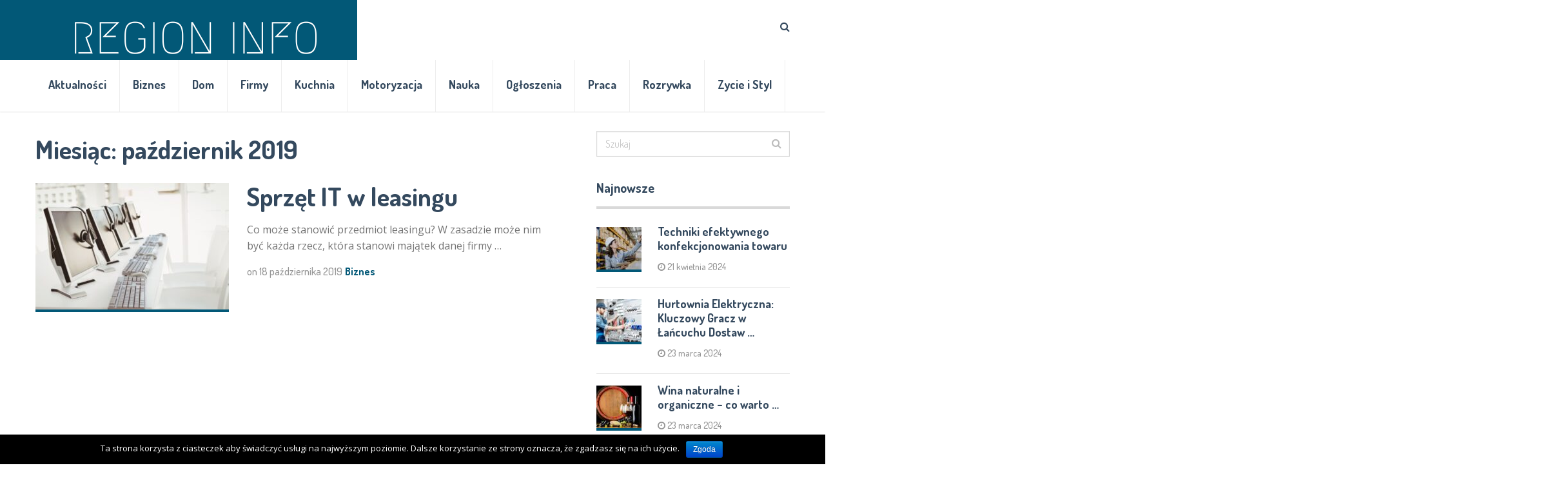

--- FILE ---
content_type: text/html; charset=UTF-8
request_url: https://region.info.pl/2019/10/
body_size: 46455
content:
<!DOCTYPE html>
<html class="no-js" lang="pl-PL">
<head>
	<meta charset="UTF-8">
	<!-- Always force latest IE rendering engine (even in intranet) & Chrome Frame -->
	<!--[if IE ]>
	<meta http-equiv="X-UA-Compatible" content="IE=edge,chrome=1">
	<![endif]-->
	<link rel="profile" href="https://gmpg.org/xfn/11" />
	
		
		
		
					<meta name="viewport" content="width=device-width, initial-scale=1">
			<meta name="apple-mobile-web-app-capable" content="yes">
			<meta name="apple-mobile-web-app-status-bar-style" content="black">
		
			<link rel="pingback" href="https://region.info.pl/xmlrpc.php" />
	<title>październik, 2019 | Region Info</title>
<meta name='robots' content='max-image-preview:large' />
<script type="text/javascript">document.documentElement.className = document.documentElement.className.replace( /\bno-js\b/,'js' );</script>
<!-- All in One SEO Pack 3.3.3 by Michael Torbert of Semper Fi Web Designob_start_detected [-1,-1] -->
<meta name="robots" content="noindex,follow" />

<script type="application/ld+json" class="aioseop-schema">{"@context":"https://schema.org","@graph":[{"@type":"Organization","@id":"https://region.info.pl/#organization","url":"https://region.info.pl/","name":"Region Info","sameAs":[]},{"@type":"WebSite","@id":"https://region.info.pl/#website","url":"https://region.info.pl/","name":"Region Info","publisher":{"@id":"https://region.info.pl/#organization"},"potentialAction":{"@type":"SearchAction","target":"https://region.info.pl/?s={search_term_string}","query-input":"required name=search_term_string"}},{"@type":"CollectionPage","@id":"https://region.info.pl/2026/01/#collectionpage","url":"https://region.info.pl/2026/01/","inLanguage":"pl-PL","name":"Month: pa\u017adziernik 2019","isPartOf":{"@id":"https://region.info.pl/#website"}}]}</script>
<link rel="canonical" href="https://region.info.pl/2019/10/" />
<!-- All in One SEO Pack -->
<link rel='dns-prefetch' href='//s.w.org' />
<link rel="alternate" type="application/rss+xml" title="Region Info &raquo; Kanał z wpisami" href="https://region.info.pl/feed/" />
<script type="text/javascript">
window._wpemojiSettings = {"baseUrl":"https:\/\/s.w.org\/images\/core\/emoji\/14.0.0\/72x72\/","ext":".png","svgUrl":"https:\/\/s.w.org\/images\/core\/emoji\/14.0.0\/svg\/","svgExt":".svg","source":{"concatemoji":"https:\/\/region.info.pl\/wp-includes\/js\/wp-emoji-release.min.js"}};
/*! This file is auto-generated */
!function(e,a,t){var n,r,o,i=a.createElement("canvas"),p=i.getContext&&i.getContext("2d");function s(e,t){var a=String.fromCharCode,e=(p.clearRect(0,0,i.width,i.height),p.fillText(a.apply(this,e),0,0),i.toDataURL());return p.clearRect(0,0,i.width,i.height),p.fillText(a.apply(this,t),0,0),e===i.toDataURL()}function c(e){var t=a.createElement("script");t.src=e,t.defer=t.type="text/javascript",a.getElementsByTagName("head")[0].appendChild(t)}for(o=Array("flag","emoji"),t.supports={everything:!0,everythingExceptFlag:!0},r=0;r<o.length;r++)t.supports[o[r]]=function(e){if(!p||!p.fillText)return!1;switch(p.textBaseline="top",p.font="600 32px Arial",e){case"flag":return s([127987,65039,8205,9895,65039],[127987,65039,8203,9895,65039])?!1:!s([55356,56826,55356,56819],[55356,56826,8203,55356,56819])&&!s([55356,57332,56128,56423,56128,56418,56128,56421,56128,56430,56128,56423,56128,56447],[55356,57332,8203,56128,56423,8203,56128,56418,8203,56128,56421,8203,56128,56430,8203,56128,56423,8203,56128,56447]);case"emoji":return!s([129777,127995,8205,129778,127999],[129777,127995,8203,129778,127999])}return!1}(o[r]),t.supports.everything=t.supports.everything&&t.supports[o[r]],"flag"!==o[r]&&(t.supports.everythingExceptFlag=t.supports.everythingExceptFlag&&t.supports[o[r]]);t.supports.everythingExceptFlag=t.supports.everythingExceptFlag&&!t.supports.flag,t.DOMReady=!1,t.readyCallback=function(){t.DOMReady=!0},t.supports.everything||(n=function(){t.readyCallback()},a.addEventListener?(a.addEventListener("DOMContentLoaded",n,!1),e.addEventListener("load",n,!1)):(e.attachEvent("onload",n),a.attachEvent("onreadystatechange",function(){"complete"===a.readyState&&t.readyCallback()})),(e=t.source||{}).concatemoji?c(e.concatemoji):e.wpemoji&&e.twemoji&&(c(e.twemoji),c(e.wpemoji)))}(window,document,window._wpemojiSettings);
</script>
<style type="text/css">
img.wp-smiley,
img.emoji {
	display: inline !important;
	border: none !important;
	box-shadow: none !important;
	height: 1em !important;
	width: 1em !important;
	margin: 0 0.07em !important;
	vertical-align: -0.1em !important;
	background: none !important;
	padding: 0 !important;
}
</style>
	<link rel='stylesheet' id='wp-block-library-css'  href='https://region.info.pl/wp-includes/css/dist/block-library/style.min.css' type='text/css' media='all' />
<style id='global-styles-inline-css' type='text/css'>
body{--wp--preset--color--black: #000000;--wp--preset--color--cyan-bluish-gray: #abb8c3;--wp--preset--color--white: #ffffff;--wp--preset--color--pale-pink: #f78da7;--wp--preset--color--vivid-red: #cf2e2e;--wp--preset--color--luminous-vivid-orange: #ff6900;--wp--preset--color--luminous-vivid-amber: #fcb900;--wp--preset--color--light-green-cyan: #7bdcb5;--wp--preset--color--vivid-green-cyan: #00d084;--wp--preset--color--pale-cyan-blue: #8ed1fc;--wp--preset--color--vivid-cyan-blue: #0693e3;--wp--preset--color--vivid-purple: #9b51e0;--wp--preset--gradient--vivid-cyan-blue-to-vivid-purple: linear-gradient(135deg,rgba(6,147,227,1) 0%,rgb(155,81,224) 100%);--wp--preset--gradient--light-green-cyan-to-vivid-green-cyan: linear-gradient(135deg,rgb(122,220,180) 0%,rgb(0,208,130) 100%);--wp--preset--gradient--luminous-vivid-amber-to-luminous-vivid-orange: linear-gradient(135deg,rgba(252,185,0,1) 0%,rgba(255,105,0,1) 100%);--wp--preset--gradient--luminous-vivid-orange-to-vivid-red: linear-gradient(135deg,rgba(255,105,0,1) 0%,rgb(207,46,46) 100%);--wp--preset--gradient--very-light-gray-to-cyan-bluish-gray: linear-gradient(135deg,rgb(238,238,238) 0%,rgb(169,184,195) 100%);--wp--preset--gradient--cool-to-warm-spectrum: linear-gradient(135deg,rgb(74,234,220) 0%,rgb(151,120,209) 20%,rgb(207,42,186) 40%,rgb(238,44,130) 60%,rgb(251,105,98) 80%,rgb(254,248,76) 100%);--wp--preset--gradient--blush-light-purple: linear-gradient(135deg,rgb(255,206,236) 0%,rgb(152,150,240) 100%);--wp--preset--gradient--blush-bordeaux: linear-gradient(135deg,rgb(254,205,165) 0%,rgb(254,45,45) 50%,rgb(107,0,62) 100%);--wp--preset--gradient--luminous-dusk: linear-gradient(135deg,rgb(255,203,112) 0%,rgb(199,81,192) 50%,rgb(65,88,208) 100%);--wp--preset--gradient--pale-ocean: linear-gradient(135deg,rgb(255,245,203) 0%,rgb(182,227,212) 50%,rgb(51,167,181) 100%);--wp--preset--gradient--electric-grass: linear-gradient(135deg,rgb(202,248,128) 0%,rgb(113,206,126) 100%);--wp--preset--gradient--midnight: linear-gradient(135deg,rgb(2,3,129) 0%,rgb(40,116,252) 100%);--wp--preset--duotone--dark-grayscale: url('#wp-duotone-dark-grayscale');--wp--preset--duotone--grayscale: url('#wp-duotone-grayscale');--wp--preset--duotone--purple-yellow: url('#wp-duotone-purple-yellow');--wp--preset--duotone--blue-red: url('#wp-duotone-blue-red');--wp--preset--duotone--midnight: url('#wp-duotone-midnight');--wp--preset--duotone--magenta-yellow: url('#wp-duotone-magenta-yellow');--wp--preset--duotone--purple-green: url('#wp-duotone-purple-green');--wp--preset--duotone--blue-orange: url('#wp-duotone-blue-orange');--wp--preset--font-size--small: 13px;--wp--preset--font-size--medium: 20px;--wp--preset--font-size--large: 36px;--wp--preset--font-size--x-large: 42px;}.has-black-color{color: var(--wp--preset--color--black) !important;}.has-cyan-bluish-gray-color{color: var(--wp--preset--color--cyan-bluish-gray) !important;}.has-white-color{color: var(--wp--preset--color--white) !important;}.has-pale-pink-color{color: var(--wp--preset--color--pale-pink) !important;}.has-vivid-red-color{color: var(--wp--preset--color--vivid-red) !important;}.has-luminous-vivid-orange-color{color: var(--wp--preset--color--luminous-vivid-orange) !important;}.has-luminous-vivid-amber-color{color: var(--wp--preset--color--luminous-vivid-amber) !important;}.has-light-green-cyan-color{color: var(--wp--preset--color--light-green-cyan) !important;}.has-vivid-green-cyan-color{color: var(--wp--preset--color--vivid-green-cyan) !important;}.has-pale-cyan-blue-color{color: var(--wp--preset--color--pale-cyan-blue) !important;}.has-vivid-cyan-blue-color{color: var(--wp--preset--color--vivid-cyan-blue) !important;}.has-vivid-purple-color{color: var(--wp--preset--color--vivid-purple) !important;}.has-black-background-color{background-color: var(--wp--preset--color--black) !important;}.has-cyan-bluish-gray-background-color{background-color: var(--wp--preset--color--cyan-bluish-gray) !important;}.has-white-background-color{background-color: var(--wp--preset--color--white) !important;}.has-pale-pink-background-color{background-color: var(--wp--preset--color--pale-pink) !important;}.has-vivid-red-background-color{background-color: var(--wp--preset--color--vivid-red) !important;}.has-luminous-vivid-orange-background-color{background-color: var(--wp--preset--color--luminous-vivid-orange) !important;}.has-luminous-vivid-amber-background-color{background-color: var(--wp--preset--color--luminous-vivid-amber) !important;}.has-light-green-cyan-background-color{background-color: var(--wp--preset--color--light-green-cyan) !important;}.has-vivid-green-cyan-background-color{background-color: var(--wp--preset--color--vivid-green-cyan) !important;}.has-pale-cyan-blue-background-color{background-color: var(--wp--preset--color--pale-cyan-blue) !important;}.has-vivid-cyan-blue-background-color{background-color: var(--wp--preset--color--vivid-cyan-blue) !important;}.has-vivid-purple-background-color{background-color: var(--wp--preset--color--vivid-purple) !important;}.has-black-border-color{border-color: var(--wp--preset--color--black) !important;}.has-cyan-bluish-gray-border-color{border-color: var(--wp--preset--color--cyan-bluish-gray) !important;}.has-white-border-color{border-color: var(--wp--preset--color--white) !important;}.has-pale-pink-border-color{border-color: var(--wp--preset--color--pale-pink) !important;}.has-vivid-red-border-color{border-color: var(--wp--preset--color--vivid-red) !important;}.has-luminous-vivid-orange-border-color{border-color: var(--wp--preset--color--luminous-vivid-orange) !important;}.has-luminous-vivid-amber-border-color{border-color: var(--wp--preset--color--luminous-vivid-amber) !important;}.has-light-green-cyan-border-color{border-color: var(--wp--preset--color--light-green-cyan) !important;}.has-vivid-green-cyan-border-color{border-color: var(--wp--preset--color--vivid-green-cyan) !important;}.has-pale-cyan-blue-border-color{border-color: var(--wp--preset--color--pale-cyan-blue) !important;}.has-vivid-cyan-blue-border-color{border-color: var(--wp--preset--color--vivid-cyan-blue) !important;}.has-vivid-purple-border-color{border-color: var(--wp--preset--color--vivid-purple) !important;}.has-vivid-cyan-blue-to-vivid-purple-gradient-background{background: var(--wp--preset--gradient--vivid-cyan-blue-to-vivid-purple) !important;}.has-light-green-cyan-to-vivid-green-cyan-gradient-background{background: var(--wp--preset--gradient--light-green-cyan-to-vivid-green-cyan) !important;}.has-luminous-vivid-amber-to-luminous-vivid-orange-gradient-background{background: var(--wp--preset--gradient--luminous-vivid-amber-to-luminous-vivid-orange) !important;}.has-luminous-vivid-orange-to-vivid-red-gradient-background{background: var(--wp--preset--gradient--luminous-vivid-orange-to-vivid-red) !important;}.has-very-light-gray-to-cyan-bluish-gray-gradient-background{background: var(--wp--preset--gradient--very-light-gray-to-cyan-bluish-gray) !important;}.has-cool-to-warm-spectrum-gradient-background{background: var(--wp--preset--gradient--cool-to-warm-spectrum) !important;}.has-blush-light-purple-gradient-background{background: var(--wp--preset--gradient--blush-light-purple) !important;}.has-blush-bordeaux-gradient-background{background: var(--wp--preset--gradient--blush-bordeaux) !important;}.has-luminous-dusk-gradient-background{background: var(--wp--preset--gradient--luminous-dusk) !important;}.has-pale-ocean-gradient-background{background: var(--wp--preset--gradient--pale-ocean) !important;}.has-electric-grass-gradient-background{background: var(--wp--preset--gradient--electric-grass) !important;}.has-midnight-gradient-background{background: var(--wp--preset--gradient--midnight) !important;}.has-small-font-size{font-size: var(--wp--preset--font-size--small) !important;}.has-medium-font-size{font-size: var(--wp--preset--font-size--medium) !important;}.has-large-font-size{font-size: var(--wp--preset--font-size--large) !important;}.has-x-large-font-size{font-size: var(--wp--preset--font-size--x-large) !important;}
</style>
<link rel='stylesheet' id='cookie-notice-front-css'  href='https://region.info.pl/wp-content/plugins/cookie-notice/css/front.min.css' type='text/css' media='all' />
<link rel='stylesheet' id='socialnow-stylesheet-css'  href='https://region.info.pl/wp-content/themes/mts_socialnow/style.css' type='text/css' media='all' />
<style id='socialnow-stylesheet-inline-css' type='text/css'>

		body, .children .comment:last-of-type {background-color:#ffffff;background-image:url(https://region.info.pl/wp-content/themes/mts_socialnow/images/nobg.png);}
		.upper-navigation {background-color:#f5f5f5;background-image:url(https://region.info.pl/wp-content/themes/mts_socialnow/images/nobg.png);}
		#header, .navigation.mobile-menu-wrapper {background-color:#ffffff;background-image:url(https://region.info.pl/wp-content/themes/mts_socialnow/images/nobg.png);}
		#site-footer {background-color:#025877;background-image:url(https://region.info.pl/wp-content/themes/mts_socialnow/images/nobg.png);}
		.copyrights {background-color:#ffffff;background-image:url(https://region.info.pl/wp-content/themes/mts_socialnow/images/nobg.png);}

		a, a:hover, .owl-item .post-info > span, .latestPost .title a:hover, .widget .total-count, .widget .post-info a, .widget li a:hover, .widget .wpt_widget_content .wpt-pagination a, .widget .wp_review_tab_widget_content .wp-review-tab-pagination a, .widget li.vertical-small .post-info > span, .copyrights a:hover, .widget li:hover > .toggle-caret, .widget.widget_nav_menu li:hover > a, .comm-number, .post-like.active, .post-dislike.active, .comment .like-count.dislike-count, .related-posts .post-info > span, .full-slider-container .owl-item .post-info > span, #slider .owl-item .post-info > span { color:#025877 }

		.logo-wrap, .logo-wrap:before, #site-header .header-social a:hover, .owl-item .thecategory, #primary-navigation .navigation .menu a:before, .pagination .page-numbers.current, .single .pagination > .current, .pagination a:hover, #move-to-top:hover, .tagcloud a, .widget .wpt_widget_content .tab_title.selected a, .widget .wp_review_tab_widget_content .tab_title.selected a, .owl-prev:hover, .owl-next:hover, .single_post a.thecategory, .toplink:hover, .ball-pulse > div, .pace .pace-progress, .woocommerce a.button, .woocommerce-page a.button, .woocommerce button.button, .woocommerce-page button.button, .woocommerce input.button, .woocommerce-page input.button, .woocommerce #respond input#submit, .woocommerce-page #respond input#submit, .woocommerce #content input.button, .woocommerce-page #content input.button, .woocommerce nav.woocommerce-pagination ul li span.current, .woocommerce-page nav.woocommerce-pagination ul li span.current, .woocommerce #content nav.woocommerce-pagination ul li span.current, .woocommerce-page #content nav.woocommerce-pagination ul li span.current, .woocommerce nav.woocommerce-pagination ul li a:hover, .woocommerce-page nav.woocommerce-pagination ul li a:hover, .woocommerce #content nav.woocommerce-pagination ul li a:hover, .woocommerce-page #content nav.woocommerce-pagination ul li a:hover, .woocommerce nav.woocommerce-pagination ul li a:focus, .woocommerce-page nav.woocommerce-pagination ul li a:focus, .woocommerce #content nav.woocommerce-pagination ul li a:focus, .woocommerce-page #content nav.woocommerce-pagination ul li a:focus, .woocommerce #respond input#submit.alt, .woocommerce a.button.alt, .woocommerce button.button.alt, .woocommerce input.button.alt, .woocommerce #respond input#submit.alt.disabled, .woocommerce #respond input#submit.alt:disabled, .woocommerce #respond input#submit.alt:disabled[disabled], .woocommerce a.button.alt.disabled, .woocommerce a.button.alt:disabled, .woocommerce a.button.alt:disabled[disabled], .woocommerce button.button.alt.disabled, .woocommerce button.button.alt:disabled, .woocommerce button.button.alt:disabled[disabled], .woocommerce input.button.alt:disabled, .woocommerce input.button.alt:disabled[disabled], .pagination .nav-previous a:hover, .pagination .nav-next a:hover, #load-posts a:hover, #load-posts a.loading, .widget #wp-subscribe input.submit, input[type='submit'], .pagination .prev.page-numbers:hover, .pagination .next.page-numbers:hover, .latestPost-review-wrapper, .latestPost .review-type-circle.latestPost-review-wrapper, .widget .review-total-only.large-thumb, #wpmm-megamenu .review-total-only, .bypostauthor .fn:after, .tags a, .wp-review-comment-form input#submit, .full-slider-container .owl-item .thecategory, #slider .owl-item .thecategory, .woocommerce-account .woocommerce-MyAccount-navigation li.is-active, .woocommerce-product-search button[type='submit'], .woocommerce .woocommerce-widget-layered-nav-dropdown__submit { background-color:#025877 }

		#primary-navigation .navigation ul li:hover > a, #site-footer .widget.widget_archive li:hover > a, #site-footer .widget.widget_categories li:hover > a, #site-footer .widget li:hover > .toggle-caret, #site-footer .widget.widget_nav_menu li:hover > a, #site-footer .widget li a:hover, .copyrights a, #site-footer .widget .mts_recent_tweets li a, html .fn, html .fn a { color:#34495e }

		#primary-navigation .navigation ul ul li:hover > a, .navigation ul ul li, .featured-thumbnail:before, .sidebar .post-img:before, .widget .wpt_thumbnail:before, #site-footer .post-img:before, .widget .wp_review_tab_thumbnail:before, .tagcloud a:hover, .navigation ul li:hover > a, .pagination .nav-previous a, .pagination .nav-next a, .pagination .prev.page-numbers, .pagination .next.page-numbers, #load-posts a, .widget #wp-subscribe, .widget .owl-prev:hover, .widget .owl-next:hover { background-color:#34495e }

		#thumb1 .current .item:before, .full-slider-container #thumb .current .item:before, .featured-thumbnail, .sidebar .post-img, #site-footer .post-img, .widget .wpt_thumbnail, .widget .wp_review_tab_thumbnail, .single_post img, #primary-navigation .navigation ul li:hover > a, .full-slider-container #thumb1 .current .item:before { border-color:#025877 }

		#thumb1 .item:before { border-color:#34495e }

		.overlay { background-color: rgba(52, 73, 94, 0.95); }
		.full-slider-container .slide-caption-inner, .full-slider-container .slide-caption-inner:before { background-color: rgba(52, 73, 94, 0.8); }


		
		.shareit { top: 282px; left: 0; margin: 0 0 0 5px; width: 90px; position: fixed; padding: 5px; }
		.share-item {margin-bottom: 5px;}
		
		
		.header-social a.header-facebook { background: #d1d1d1; }.header-social a.header-twitter { background: #d1d1d1; }.header-social a.header-google-plus { background: #d1d1d1; }
		.bypostauthor > .comment-list > .comment-author .fn:after { content: "Author"; padding: 1px 10px; color: #FFF; font-size: 14px; margin-left: 10px; }
		.upper-navigation { padding: 0; }
		
		
			
</style>
<link rel='stylesheet' id='responsive-css'  href='https://region.info.pl/wp-content/themes/mts_socialnow/css/responsive.css' type='text/css' media='all' />
<link rel='stylesheet' id='owl-carousel-css'  href='https://region.info.pl/wp-content/themes/mts_socialnow/css/owl.carousel.css' type='text/css' media='all' />
<link rel='stylesheet' id='fontawesome-css'  href='https://region.info.pl/wp-content/themes/mts_socialnow/css/font-awesome.min.css' type='text/css' media='all' />
<script type='text/javascript' src='https://region.info.pl/wp-includes/js/jquery/jquery.min.js' id='jquery-core-js'></script>
<script type='text/javascript' src='https://region.info.pl/wp-includes/js/jquery/jquery-migrate.min.js' id='jquery-migrate-js'></script>
<script type='text/javascript' id='cookie-notice-front-js-extra'>
/* <![CDATA[ */
var cnArgs = {"ajaxurl":"https:\/\/region.info.pl\/wp-admin\/admin-ajax.php","hideEffect":"fade","onScroll":"","onScrollOffset":"100","cookieName":"cookie_notice_accepted","cookieValue":"true","cookieTime":"2592000","cookiePath":"\/","cookieDomain":"","redirection":"","cache":"","refuse":"no","revoke_cookies":"0","revoke_cookies_opt":"automatic","secure":"1"};
/* ]]> */
</script>
<script type='text/javascript' src='https://region.info.pl/wp-content/plugins/cookie-notice/js/front.min.js' id='cookie-notice-front-js'></script>
<link rel="https://api.w.org/" href="https://region.info.pl/wp-json/" /><link rel="EditURI" type="application/rsd+xml" title="RSD" href="https://region.info.pl/xmlrpc.php?rsd" />
<link rel="wlwmanifest" type="application/wlwmanifest+xml" href="https://region.info.pl/wp-includes/wlwmanifest.xml" /> 
<meta name="generator" content="WordPress 6.0.11" />

<!-- LionScripts: Webmaster Tools Head Start -->
<meta name="google-site-verification" content="hxRq1tJtSH8MGUbe8RxFLviVKS2h60LI8fZMMVKozZ4" />
<!-- LionScripts: Webmaster Tools Head End -->
<link href="//fonts.googleapis.com/css?family=Dosis:700|Open+Sans:normal|Dosis:500|Dosis:300&amp;subset=latin" rel="stylesheet" type="text/css">
<style type="text/css">
#logo a { font-family: 'Dosis'; font-weight: 700; font-size: 35px; color: #ffffff; }
#primary-navigation a { font-family: 'Dosis'; font-weight: 700; font-size: 14px; color: #959595;text-transform: uppercase; }
#secondary-navigation a, .search-style-one a { font-family: 'Dosis'; font-weight: 700; font-size: 18px; color: #34495e; }
.latestPost .title a { font-family: 'Dosis'; font-weight: 700; font-size: 40px; color: #34495e; }
.single-title { font-family: 'Dosis'; font-weight: 700; font-size: 40px; color: #34495e; }
body { font-family: 'Open Sans'; font-weight: normal; font-size: 16px; color: #757575; }
.pagination, .widget .wpt_widget_content .wpt-postmeta, .widget .wp_review_tab_widget_content .wp-review-tab-postmeta, .widget .review-total-only.small-thumb, .thecategory, .reply, input, textarea, .fn, #load-posts, .woocommerce-pagination, .tags { font-family: 'Dosis'; font-weight: 700; font-size: 16px; color: #959595; }
.post-info > span, .ago { font-family: 'Dosis'; font-weight: 500; font-size: 16px; color: #959595; }
.search-row input#s { font-family: 'Dosis'; font-weight: 300; font-size: 16px; color: #959595; }
#sidebar .widget { font-family: 'Open Sans'; font-weight: normal; font-size: 14px; color: #757575; }
.widget li a, .tagcloud a, .total-count { font-family: 'Dosis'; font-weight: 700; font-size: 16px; color: #34495e; }
#site-footer .widget h3 { font-family: 'Dosis'; font-weight: 700; font-size: 20px; color: #ffffff; }
#site-footer { font-family: 'Open Sans'; font-weight: normal; font-size: 14px; color: #ffffff; }
#site-footer .widget li a, #site-footer .tagcloud a { font-family: 'Dosis'; font-weight: 700; font-size: 16px; color: #ffffff; }
h1 { font-family: 'Dosis'; font-weight: 700; font-size: 40px; color: #34495e; }
h2 { font-family: 'Dosis'; font-weight: 700; font-size: 32px; color: #34495e; }
h3 { font-family: 'Dosis'; font-weight: 700; font-size: 30px; color: #34495e; }
h4 { font-family: 'Dosis'; font-weight: 700; font-size: 28px; color: #34495e; }
h5 { font-family: 'Dosis'; font-weight: 700; font-size: 24px; color: #34495e; }
h6 { font-family: 'Dosis'; font-weight: 700; font-size: 20px; color: #34495e; }
</style>
</head>
<body data-rsssl=1 id="blog" class="archive date main cookies-not-set &quot;&gt;&lt;!-- LionScripts: Webmaster Tools Body Start --&gt;
&lt;!-- Google Tag Manager (noscript) --&gt;
							&lt;noscript&gt;&lt;iframe src=&quot;https://www.googletagmanager.com/ns.html?id=&quot;
							height=&quot;0&quot; width=&quot;0&quot; style=&quot;display:none;visibility:hidden&quot;&gt;&lt;/iframe&gt;&lt;/noscript&gt;
							&lt;!-- End Google Tag Manager (noscript) --&gt;
&lt;!-- LionScripts: Webmaster Tools Body End --&gt;
							&lt;meta type=&quot;lionscripts:webmaster-tools">	   
	<div class="main-container">
		<header id="site-header" role="banner" itemscope itemtype="http://schema.org/WPHeader">
				<div class="upper-navigation">
					<div class="container clearfix">
																	</div>
				</div>
							<div id="header">
												<div class="overlay overlay-slideleft">
						<div class="search-row">
							<form method="get" id="searchform" class="search-form" action="https://region.info.pl" _lpchecked="1">
								<button type="button" class="overlay-close"><svg enable-background="new 0 0 100 100" id="Layer_1" version="1.1" viewBox="0 0 100 100" xml:space="preserve" xmlns="http://www.w3.org/2000/svg" xmlns:xlink="http://www.w3.org/1999/xlink"><polygon fill="#fff" points="77.6,21.1 49.6,49.2 21.5,21.1 19.6,23 47.6,51.1 19.6,79.2 21.5,81.1 49.6,53 77.6,81.1 79.6,79.2   51.5,51.1 79.6,23 "/></svg></button>
								<input type="text" name="s" id="s" value="" placeholder="Type to search..." />
							</form>
						</div>
					</div>
								<div class="container clearfix">	
					<div class="logo-wrap">
																					<h2 id="logo" class="image-logo" itemprop="headline">
									<a href="https://region.info.pl">
										<img src="https://region.info.pl/wp-content/uploads/2019/11/regiom-1.png" alt="Region Info" width="499" height="69"></a>
								</h2><!-- END #logo -->
							
											</div>				
										   <div class="search-style-one">
							<a id="trigger-overlay"><i class="fa fa-search"></i></a>							
						</div>
																<div id="secondary-navigation" role="navigation" itemscope itemtype="http://schema.org/SiteNavigationElement">
							<a href="#" id="pull" class="toggle-mobile-menu">Menu</a>
															<nav class="navigation clearfix mobile-menu-wrapper">
																			<ul id="menu-m" class="menu clearfix"><li id="menu-item-12" class="menu-item menu-item-type-taxonomy menu-item-object-category menu-item-12"><a href="https://region.info.pl/category/aktualnosci/">Aktualności</a></li>
<li id="menu-item-13" class="menu-item menu-item-type-taxonomy menu-item-object-category menu-item-13"><a href="https://region.info.pl/category/biznes/">Biznes</a></li>
<li id="menu-item-14" class="menu-item menu-item-type-taxonomy menu-item-object-category menu-item-14"><a href="https://region.info.pl/category/dom/">Dom</a></li>
<li id="menu-item-15" class="menu-item menu-item-type-taxonomy menu-item-object-category menu-item-15"><a href="https://region.info.pl/category/firmy/">Firmy</a></li>
<li id="menu-item-16" class="menu-item menu-item-type-taxonomy menu-item-object-category menu-item-16"><a href="https://region.info.pl/category/kuchnia/">Kuchnia</a></li>
<li id="menu-item-17" class="menu-item menu-item-type-taxonomy menu-item-object-category menu-item-17"><a href="https://region.info.pl/category/motoryzacja/">Motoryzacja</a></li>
<li id="menu-item-18" class="menu-item menu-item-type-taxonomy menu-item-object-category menu-item-18"><a href="https://region.info.pl/category/nauka/">Nauka</a></li>
<li id="menu-item-19" class="menu-item menu-item-type-taxonomy menu-item-object-category menu-item-19"><a href="https://region.info.pl/category/ogloszenia/">Ogłoszenia</a></li>
<li id="menu-item-20" class="menu-item menu-item-type-taxonomy menu-item-object-category menu-item-20"><a href="https://region.info.pl/category/praca/">Praca</a></li>
<li id="menu-item-21" class="menu-item menu-item-type-taxonomy menu-item-object-category menu-item-21"><a href="https://region.info.pl/category/rozrywka/">Rozrywka</a></li>
<li id="menu-item-23" class="menu-item menu-item-type-taxonomy menu-item-object-category menu-item-23"><a href="https://region.info.pl/category/zycie-i-styl/">Zycie i Styl</a></li>
</ul>																	</nav>
										
						</div> 
					 
				</div>
			</div><!--#header-->
		</header>
<div id="page">
	<div class="article">
		<div id="content_box">
			<h1 class="postsby">
				<span>Miesiąc: <span>październik 2019</span></span>
			</h1>
			<p></p>
			<div class ="grid-1">
									<article class="latestPost excerpt">
								<a href="https://region.info.pl/sprzet-it-w-leasingu/" title="Sprzęt IT w leasingu" class="post-image post-image-left">
			<div class="featured-thumbnail"><img width="300" height="196" src="https://region.info.pl/wp-content/uploads/2019/11/10-300x196.jpg" class="attachment-socialnow-featured size-socialnow-featured wp-post-image" alt="" title="" /></div>					</a>
		<div class="header-wrap">
			<header>
				<h2 class="title front-view-title"><a href="https://region.info.pl/sprzet-it-w-leasingu/" title="Sprzęt IT w leasingu">Sprzęt IT w leasingu</a></h2>
			</header>
			<div class="front-view-content">
				Co może stanowić przedmiot leasingu? W zasadzie może nim być każda rzecz, która stanowi majątek danej firmy&nbsp;&hellip;			</div>
						<div class="post-info">
								<span class="thetime date updated"><span>on&nbsp;</span><span>18 października 2019</span></span>
							<span class="thecategory"><a href="https://region.info.pl/category/biznes/" title="View all posts in Biznes">Biznes</a></span>
						</div>
				</div>
						</article><!--.post excerpt-->
																				</div>
		</div>
	</div>
		<aside id="sidebar" class="sidebar c-4-12 mts-sidebar-sidebar" role="complementary" itemscope itemtype="http://schema.org/WPSideBar">
		<div id="search-2" class="widget widget_search">
<form method="get" id="searchform" class="search-form" action="https://region.info.pl" _lpchecked="1">
	<fieldset>
		<input type="search" name="s" id="s" value="" placeholder="Szukaj"  />
		<button id="search-image" class="sbutton" type="submit" value=""><i class="fa fa-search"></i></button>
	</fieldset>
</form>
</div><div id="mts_recent_posts_widget-2" class="widget widget_mts_recent_posts_widget horizontal-small"><h3 class="widget-title">Najnowsze</h3><ul class="advanced-recent-posts">				<li class="post-box horizontal-small horizontal-container"><div class="horizontal-container-inner">										<div class="post-img">
						<a href="https://region.info.pl/techniki-efektywnego-konfekcjonowania-towaru/" title="Techniki efektywnego konfekcjonowania towaru">
															<img width="70" height="66" src="https://region.info.pl/wp-content/uploads/2024/05/konfekcjonowanie-70x66.jpg" class="attachment-socialnow-widgetthumb size-socialnow-widgetthumb wp-post-image" alt="" loading="lazy" title="" />													</a>
					</div>
										<div class="post-data">
						<div class="post-data-container">
							<div class="post-title">
								<a href="https://region.info.pl/techniki-efektywnego-konfekcjonowania-towaru/" title="Techniki efektywnego konfekcjonowania towaru">Techniki efektywnego konfekcjonowania towaru</a>
							</div>
														<div class="post-info">
																									<span class="thetime updated"><i class="fa fa-clock-o"></i> 21 kwietnia 2024</span>
																							</div><!--.post-info-->
																				</div>
					</div>
				</div></li>							<li class="post-box horizontal-small horizontal-container"><div class="horizontal-container-inner">										<div class="post-img">
						<a href="https://region.info.pl/hurtownia-elektryczna-kluczowy-gracz-w-lancuchu-dostaw-branzy-elektrycznej/" title="Hurtownia Elektryczna: Kluczowy Gracz w Łańcuchu Dostaw Branży Elektrycznej">
															<img width="70" height="66" src="https://region.info.pl/wp-content/uploads/2024/04/hurtownia-elektryczna-70x66.jpg" class="attachment-socialnow-widgetthumb size-socialnow-widgetthumb wp-post-image" alt="" loading="lazy" title="" />													</a>
					</div>
										<div class="post-data">
						<div class="post-data-container">
							<div class="post-title">
								<a href="https://region.info.pl/hurtownia-elektryczna-kluczowy-gracz-w-lancuchu-dostaw-branzy-elektrycznej/" title="Hurtownia Elektryczna: Kluczowy Gracz w Łańcuchu Dostaw Branży Elektrycznej">Hurtownia Elektryczna: Kluczowy Gracz w Łańcuchu Dostaw&nbsp;&hellip;</a>
							</div>
														<div class="post-info">
																									<span class="thetime updated"><i class="fa fa-clock-o"></i> 23 marca 2024</span>
																							</div><!--.post-info-->
																				</div>
					</div>
				</div></li>							<li class="post-box horizontal-small horizontal-container"><div class="horizontal-container-inner">										<div class="post-img">
						<a href="https://region.info.pl/wina-naturalne-i-organiczne-co-warto-o-nich-wiedziec/" title="Wina naturalne i organiczne &#8211; co warto o nich wiedzieć?">
															<img width="70" height="66" src="https://region.info.pl/wp-content/uploads/2024/04/win-70x66.jpg" class="attachment-socialnow-widgetthumb size-socialnow-widgetthumb wp-post-image" alt="" loading="lazy" title="" />													</a>
					</div>
										<div class="post-data">
						<div class="post-data-container">
							<div class="post-title">
								<a href="https://region.info.pl/wina-naturalne-i-organiczne-co-warto-o-nich-wiedziec/" title="Wina naturalne i organiczne &#8211; co warto o nich wiedzieć?">Wina naturalne i organiczne &#8211; co warto&nbsp;&hellip;</a>
							</div>
														<div class="post-info">
																									<span class="thetime updated"><i class="fa fa-clock-o"></i> 23 marca 2024</span>
																							</div><!--.post-info-->
																				</div>
					</div>
				</div></li>			</ul>
</div><div id="mts_post_slider_widget-2" class="widget widget_mts_post_slider_widget"><h3 class="widget-title">Biznes</h3>				<div class="slider-widget-container">
					<div class="slider-container loading">
						<div class="widget-slider widget-slider-arrows">
														<div class="slide">
								<a href="https://region.info.pl/podlogi-betonowe-w-magazynie-zalety-i-pielegnacja/">
									<img width="300" height="200" src="https://region.info.pl/wp-content/uploads/2022/10/olga-thelavart-5Xkaq7I1iEk-unsplash-300x200.jpg" class="attachment-socialnow-widgetfull size-socialnow-widgetfull wp-post-image" alt="Olga Thelavart/unsplash.com" loading="lazy" title="" />																	</a>
							</div>
														<div class="slide">
								<a href="https://region.info.pl/jak-wlasciwie-wybrac-notariusza/">
									<img width="300" height="200" src="https://region.info.pl/wp-content/uploads/2021/03/1-1-300x200.jpg" class="attachment-socialnow-widgetfull size-socialnow-widgetfull wp-post-image" alt="" loading="lazy" title="" srcset="https://region.info.pl/wp-content/uploads/2021/03/1-1-300x200.jpg 300w, https://region.info.pl/wp-content/uploads/2021/03/1-1.jpg 750w" sizes="(max-width: 300px) 100vw, 300px" />																	</a>
							</div>
														<div class="slide">
								<a href="https://region.info.pl/sprzedaz-dzialek-tomaszow-mazowiecki/">
									<img width="300" height="200" src="https://region.info.pl/wp-content/uploads/2021/02/dzialkaw-300x200.jpg" class="attachment-socialnow-widgetfull size-socialnow-widgetfull wp-post-image" alt="" loading="lazy" title="" srcset="https://region.info.pl/wp-content/uploads/2021/02/dzialkaw-300x200.jpg 300w, https://region.info.pl/wp-content/uploads/2021/02/dzialkaw-1024x683.jpg 1024w, https://region.info.pl/wp-content/uploads/2021/02/dzialkaw-768x512.jpg 768w, https://region.info.pl/wp-content/uploads/2021/02/dzialkaw.jpg 1200w" sizes="(max-width: 300px) 100vw, 300px" />																	</a>
							</div>
													</div>
					</div>
				</div><!-- slider-widget-container -->
			</div><div id="single_category_posts_widget-2" class="widget widget_single_category_posts_widget horizontal-small"><h3 class="widget-title">Dom</h3><ul class="category-posts">				<li class="post-box horizontal-small horizontal-container"><div class="horizontal-container-inner">										<div class="post-img">
						<a href="https://region.info.pl/akcesoria-do-szydelkowania/" title="akcesoria do szydełkowania">
															<img width="70" height="66" src="https://region.info.pl/wp-content/uploads/2022/03/szydełkowanie1-70x66.jpg" class="attachment-socialnow-widgetthumb size-socialnow-widgetthumb wp-post-image" alt="" loading="lazy" title="" />													</a>
					</div>
										<div class="post-data">
						<div class="post-data-container">
							<div class="post-title">
								<a href="https://region.info.pl/akcesoria-do-szydelkowania/" title="akcesoria do szydełkowania">akcesoria do szydełkowania</a>
							</div>
														<div class="post-info">
																									<span class="thetime updated"><i class="fa fa-clock-o"></i> 25 lutego 2022</span>
																							</div><!--.post-info-->
																				</div>
					</div>
				</div></li>							<li class="post-box horizontal-small horizontal-container"><div class="horizontal-container-inner">										<div class="post-img">
						<a href="https://region.info.pl/warszawa-hotel/" title="warszawa hotel">
															<img width="70" height="66" src="https://region.info.pl/wp-content/uploads/2022/03/hotel1-70x66.jpg" class="attachment-socialnow-widgetthumb size-socialnow-widgetthumb wp-post-image" alt="" loading="lazy" title="" />													</a>
					</div>
										<div class="post-data">
						<div class="post-data-container">
							<div class="post-title">
								<a href="https://region.info.pl/warszawa-hotel/" title="warszawa hotel">warszawa hotel</a>
							</div>
														<div class="post-info">
																									<span class="thetime updated"><i class="fa fa-clock-o"></i> 18 lutego 2022</span>
																							</div><!--.post-info-->
																				</div>
					</div>
				</div></li>							<li class="post-box horizontal-small horizontal-container"><div class="horizontal-container-inner">										<div class="post-img">
						<a href="https://region.info.pl/pilarka-reczna-akumulatorowa-makita/" title="Pilarka ręczna akumulatorowa makita">
															<img width="70" height="66" src="https://region.info.pl/wp-content/uploads/2022/03/pilarka-2-70x66.jpg" class="attachment-socialnow-widgetthumb size-socialnow-widgetthumb wp-post-image" alt="" loading="lazy" title="" />													</a>
					</div>
										<div class="post-data">
						<div class="post-data-container">
							<div class="post-title">
								<a href="https://region.info.pl/pilarka-reczna-akumulatorowa-makita/" title="Pilarka ręczna akumulatorowa makita">Pilarka ręczna akumulatorowa makita</a>
							</div>
														<div class="post-info">
																									<span class="thetime updated"><i class="fa fa-clock-o"></i> 15 lutego 2022</span>
																							</div><!--.post-info-->
																				</div>
					</div>
				</div></li>			</ul>
</div>	</aside><!--#sidebar-->
	</div><!--#page-->
	<footer id="site-footer" role="contentinfo" itemscope itemtype="http://schema.org/WPFooter">	
					<div class="footer-widgets first-footer-widgets widgets-num-3">
				<div class="container">
										<div class="f-widget f-widget-1">
						<div id="media_image-2" class="widget widget_media_image"><img width="499" height="69" src="https://region.info.pl/wp-content/uploads/2019/11/regiom-1.png" class="image wp-image-102  attachment-full size-full" alt="" loading="lazy" style="max-width: 100%; height: auto;" srcset="https://region.info.pl/wp-content/uploads/2019/11/regiom-1.png 499w, https://region.info.pl/wp-content/uploads/2019/11/regiom-1-300x41.png 300w" sizes="(max-width: 499px) 100vw, 499px" /></div>					</div>
										<div class="f-widget f-widget-2">
						<div id="mts_recent_posts_widget-3" class="widget widget_mts_recent_posts_widget horizontal-small"><h3 class="widget-title">Najnowsze</h3><ul class="advanced-recent-posts">				<li class="post-box horizontal-small horizontal-container"><div class="horizontal-container-inner">										<div class="post-img">
						<a href="https://region.info.pl/techniki-efektywnego-konfekcjonowania-towaru/" title="Techniki efektywnego konfekcjonowania towaru">
															<img width="70" height="66" src="https://region.info.pl/wp-content/uploads/2024/05/konfekcjonowanie-70x66.jpg" class="attachment-socialnow-widgetthumb size-socialnow-widgetthumb wp-post-image" alt="" loading="lazy" title="" />													</a>
					</div>
										<div class="post-data">
						<div class="post-data-container">
							<div class="post-title">
								<a href="https://region.info.pl/techniki-efektywnego-konfekcjonowania-towaru/" title="Techniki efektywnego konfekcjonowania towaru">Techniki efektywnego konfekcjonowania towaru</a>
							</div>
																				</div>
					</div>
				</div></li>							<li class="post-box horizontal-small horizontal-container"><div class="horizontal-container-inner">										<div class="post-img">
						<a href="https://region.info.pl/hurtownia-elektryczna-kluczowy-gracz-w-lancuchu-dostaw-branzy-elektrycznej/" title="Hurtownia Elektryczna: Kluczowy Gracz w Łańcuchu Dostaw Branży Elektrycznej">
															<img width="70" height="66" src="https://region.info.pl/wp-content/uploads/2024/04/hurtownia-elektryczna-70x66.jpg" class="attachment-socialnow-widgetthumb size-socialnow-widgetthumb wp-post-image" alt="" loading="lazy" title="" />													</a>
					</div>
										<div class="post-data">
						<div class="post-data-container">
							<div class="post-title">
								<a href="https://region.info.pl/hurtownia-elektryczna-kluczowy-gracz-w-lancuchu-dostaw-branzy-elektrycznej/" title="Hurtownia Elektryczna: Kluczowy Gracz w Łańcuchu Dostaw Branży Elektrycznej">Hurtownia Elektryczna: Kluczowy Gracz w Łańcuchu Dostaw&nbsp;&hellip;</a>
							</div>
																				</div>
					</div>
				</div></li>							<li class="post-box horizontal-small horizontal-container"><div class="horizontal-container-inner">										<div class="post-img">
						<a href="https://region.info.pl/wina-naturalne-i-organiczne-co-warto-o-nich-wiedziec/" title="Wina naturalne i organiczne &#8211; co warto o nich wiedzieć?">
															<img width="70" height="66" src="https://region.info.pl/wp-content/uploads/2024/04/win-70x66.jpg" class="attachment-socialnow-widgetthumb size-socialnow-widgetthumb wp-post-image" alt="" loading="lazy" title="" />													</a>
					</div>
										<div class="post-data">
						<div class="post-data-container">
							<div class="post-title">
								<a href="https://region.info.pl/wina-naturalne-i-organiczne-co-warto-o-nich-wiedziec/" title="Wina naturalne i organiczne &#8211; co warto o nich wiedzieć?">Wina naturalne i organiczne &#8211; co warto&nbsp;&hellip;</a>
							</div>
																				</div>
					</div>
				</div></li>			</ul>
</div>					</div>
										<div class="f-widget last f-widget-3">
						<div id="categories-2" class="widget widget_categories"><h3 class="widget-title">Kategorie</h3>
			<ul>
					<li class="cat-item cat-item-2"><a href="https://region.info.pl/category/aktualnosci/">Aktualności</a>
</li>
	<li class="cat-item cat-item-1"><a href="https://region.info.pl/category/bez-kategorii/">Bez kategorii</a>
</li>
	<li class="cat-item cat-item-3"><a href="https://region.info.pl/category/biznes/">Biznes</a>
</li>
	<li class="cat-item cat-item-4"><a href="https://region.info.pl/category/dom/">Dom</a>
</li>
	<li class="cat-item cat-item-5"><a href="https://region.info.pl/category/firmy/">Firmy</a>
</li>
	<li class="cat-item cat-item-6"><a href="https://region.info.pl/category/kuchnia/">Kuchnia</a>
</li>
	<li class="cat-item cat-item-7"><a href="https://region.info.pl/category/motoryzacja/">Motoryzacja</a>
</li>
	<li class="cat-item cat-item-8"><a href="https://region.info.pl/category/nauka/">Nauka</a>
</li>
	<li class="cat-item cat-item-9"><a href="https://region.info.pl/category/ogloszenia/">Ogłoszenia</a>
</li>
	<li class="cat-item cat-item-10"><a href="https://region.info.pl/category/praca/">Praca</a>
</li>
	<li class="cat-item cat-item-11"><a href="https://region.info.pl/category/rozrywka/">Rozrywka</a>
</li>
	<li class="cat-item cat-item-15"><a href="https://region.info.pl/category/zdrowie-i-uroda/">Zdrowie i uroda</a>
</li>
	<li class="cat-item cat-item-13"><a href="https://region.info.pl/category/zycie-i-styl/">Zycie i Styl</a>
</li>
			</ul>

			</div>					</div>
									</div><!--.container--> 
			</div><!--.first-footer-widgets--> 
		   

		<div class="copyrights">
			<div class="container">
				<!--start copyrights-->
<div class="row" id="copyright-note">
		<span>2026&copy; <a href=" https://region.info.pl/" title=" ">Region Info</a></span>
	<div class="to-top">&nbsp;<a href="#blog" class="toplink"><i class=" fa fa-angle-up"></i></a></div>
</div>
<!--end copyrights-->
			</div>
		</div> 
	</footer><!--#site-footer-->
</div><!--.main-container-->
	
<!-- LionScripts: Webmaster Tools Foot Start -->

<!-- LionScripts: Webmaster Tools Foot End -->
<script type='text/javascript' id='customscript-js-extra'>
/* <![CDATA[ */
var mts_customscript = {"responsive":"1","like":"1","ajaxurl":"https:\/\/region.info.pl\/wp-admin\/admin-ajax.php","nav_menu":"secondary-menu"};
/* ]]> */
</script>
<script type='text/javascript' async="async" src='https://region.info.pl/wp-content/themes/mts_socialnow/js/customscript.js' id='customscript-js'></script>
<script type='text/javascript' id='owl-carousel-js-extra'>
/* <![CDATA[ */
var slideropts = {"rtl_support":"0","full_slider_num":"4"};
/* ]]> */
</script>
<script type='text/javascript' async="async" src='https://region.info.pl/wp-content/themes/mts_socialnow/js/owl.carousel.min.js' id='owl-carousel-js'></script>

			<div id="cookie-notice" role="banner" class="cn-bottom bootstrap" style="color: #fff; background-color: #000;" aria-label="Informacja o ciasteczkach"><div class="cookie-notice-container"><span id="cn-notice-text">Ta strona korzysta z ciasteczek aby świadczyć usługi na najwyższym poziomie. Dalsze korzystanie ze strony oznacza, że zgadzasz się na ich użycie.</span><a href="#" id="cn-accept-cookie" data-cookie-set="accept" class="cn-set-cookie cn-button bootstrap button">Zgoda</a>
				</div>
				
			</div></body>
</html>